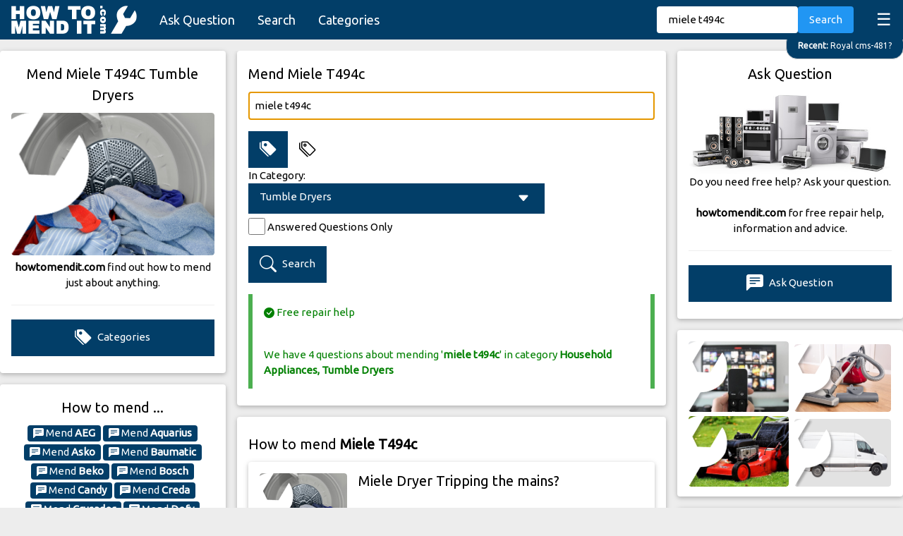

--- FILE ---
content_type: text/html; charset=UTF-8
request_url: https://howtomendit.com/search?keywords=miele+t494c&cat=34
body_size: 78428
content:




<!DOCTYPE html>
<html lang="en-GB">

<head>
    <title>Mend your Miele T494C | Fix tumble dryers</title>
    <meta name="keywords" content="mend miele t494c,fix miele t494c,tumble dryers">
    <meta name="description" content="Get free repair help for miele t494c - Find out how to mend it for free.">
    <meta charset="UTF-8">
    <meta name="viewport" content="width=device-width, initial-scale=1">
    <meta name="robots" content="index,follow">
    <link rel="stylesheet" href="css/w3.css">
    <link rel="stylesheet" href="css/style.css">
    <link rel="stylesheet" href="https://fonts.googleapis.com/css?family=Ubuntu&display=swap">
    <link rel="stylesheet" href="https://cdn.jsdelivr.net/npm/bootstrap-icons@1.10.5/font/bootstrap-icons.css">
    <link rel="canonical" href="https://howtomendit.com/search?keywords=miele+t494c&cat=34">    
    <script src='https://www.google.com/recaptcha/api.js' async defer></script>
    <script src="https://code.jquery.com/jquery-3.4.1.min.js"
        integrity="sha256-CSXorXvZcTkaix6Yvo6HppcZGetbYMGWSFlBw8HfCJo=" crossorigin="anonymous"></script>
    <script async src="https://pagead2.googlesyndication.com/pagead/js/adsbygoogle.js?client=ca-pub-2239394643468116"
     crossorigin="anonymous"></script>
</head>

<body>

    <div id="navBar" class="w3-bar w3-theme-d2" style="position: sticky; top:0; z-index: 100; height:56px;">
    <a href="." class="w3-bar-item w3-button w3-hover-white"><img src="images/logo_howtomendit.png" height="40" alt="how to mend it"></a>
    <div style="padding-top:7px;">
        <a href="askquestion" class="w3-bar-item w3-button w3-large w3-hide-medium w3-hide-small">Ask Question</a>
        <a href="search" class="w3-bar-item w3-button w3-large w3-hide-medium w3-hide-small">Search</a>
        <a href="categories" class="w3-bar-item w3-button w3-large w3-hide-medium w3-hide-small">Categories</a>
        <a href="javascript:void(0)" class="w3-bar-item w3-button w3-right w3-xlarge"
            style="transform: translateY(-5px);" onclick="funcMenuListClick()">&#9776;</a>
        <div class="w3-right w3-hide-medium w3-hide-large" style="transform: translateY(2px);">
            <a href="askquestion" class="w3-bar-item w3-button w3-medium" style="transform: translateY(-7px);"><i class="bi bi-plus-lg"></i></a>
            <a href="search" class="w3-bar-item w3-button w3-medium" style="transform: translateY(-7px);"><i class="bi bi-search"></i></a>
        </div>
    </div>
    <!-- Search -->
    <div class="w3-bar-item w3-right w3-hide-small" style="transform: translateY(-6px);">
        <form method="post" action="search" id="navSearch">
            <input type="text" class="w3-bar-item w3-input w3-round" style="width:200px" placeholder="Find make model"
                id="txtKeywords" name="txtKeywords" value="miele t494c">
            <button id="btnSearch" type="submit" class="w3-bar-item w3-button w3-blue w3-round">Search</button>
        </form>
    </div>
</div>

<!-- Latest Question Tag. Latest question if new enough, or random one from last five -->

    <a href='answers?id=523332' class='w3-animate-top' id='tagLatest'><div class='w3-theme-d2 w3-right-align w3-round-xlarge w3-padding w3-hover-text-red w3-border' style='position:fixed; max-width: 95%; right:-1px; transform: translateY(-12px); z-index:10; white-space: nowrap; overflow: hidden; text-overflow: ellipsis;'>
    <small><strong>Recent: </strong>Royal cms-481?</small>
    </div></a>
    
<script>
    //Show hide tagLatest when scrolling
    $(document).scroll(function() {
        var y = $(this).scrollTop();
        if (y < 100 && $('#navLst').is(':visible')==false) $('#tagLatest').fadeIn();
        if (y > 100 && $('#tagLatest').is(':visible')) $('#tagLatest').fadeOut();
    });
</script>


<div id="navLst" class="w3-bar-block w3-theme-d2 w3-hide">
    <a href="." class="w3-bar-item w3-button w3-large">Home</a>
    <a href="askquestion" class="w3-bar-item w3-button w3-large"><strong>Ask Question</strong></a>
    <a href="search" class="w3-bar-item w3-button w3-large">Search</a>
    <a href="categories" class="w3-bar-item w3-button w3-large">Categories</a>
    <a href="mostrecent" class="w3-bar-item w3-button w3-large">Most Recent</a>
    <a href="unanswered" class="w3-bar-item w3-button w3-large">Unanswered</a>
    <a href="help" class="w3-bar-item w3-button w3-large">Help</a>
</div>


<!-- Menu List Button -->
<script>
    function funcMenuListClick() {
        var x = document.getElementById("navLst");
        if (x.className.indexOf("w3-show") == -1) {
            x.className += " w3-show";
            if ($('#tagLatest').is(':visible')==true) {$('#tagLatest').fadeOut();}
            $("html, body").animate({ scrollTop: 0 }, "slow");
        } else {
            if ($(this).scrollTop()==0) $('#tagLatest').fadeIn();
            x.className = x.className.replace(" w3-show", "");
            $("html, body").animate({ scrollTop: 0 }, "slow");
        }
    }
</script>


<!-- Google tag (gtag.js) -->
<script async src="https://www.googletagmanager.com/gtag/js?id=G-THK48FYBXZ"></script>
<script>
  window.dataLayer = window.dataLayer || [];
  function gtag(){dataLayer.push(arguments);}
  gtag('js', new Date());

  gtag('config', 'G-THK48FYBXZ');
</script>

    <!-- Page -->
    <div class="w3-row w3-margin-top w3-content">
        <!-- Left -->
        <div class="w3-quarter">
            <!-- About -->
            <div class="w3-card-2 w3-white w3-round w3-margin-bottom w3-hide-small">
                <div class="w3-padding w3-center">
                    <h2 class='w3-center'>Mend Miele T494C Tumble Dryers</h2>
                            <a href='questions?id=34' class='w3-margin-bottom'>
                                <div class='cat-image-wrapper'>
                                  <img class='cat-image w3-image' src='images/category/0034.jpg' alt='Household Appliances, Tumble Dryers'>
                                </div>
                            </a>
                                                <strong>howtomendit.com</strong> find out how to mend just about anything.
                    <hr>
                    <a href="categories" class="w3-button w3-theme-d2 w3-margin-bottom w3-block"><i
                            class="bi bi-tags-fill"></i> Categories</a>
                </div>
            </div>
            <!-- Popular -->
            <div class="w3-card-2 w3-white w3-round w3-margin-bottom w3-hide-small">
                <div class="w3-padding w3-center">
                    <h4 class="w3-center">How to mend ...</h4>
                    <a class='w3-tag w3-round w3-theme-d2 w3-hover-red w3-margin-bottom-small' href='search?keywords=aeg&cat=34'><i
            class='bi bi-chat-left-text-fill'></i> Mend <b>AEG</b></a> <a class='w3-tag w3-round w3-theme-d2 w3-hover-red w3-margin-bottom-small' href='search?keywords=aquarius&cat=34'><i
            class='bi bi-chat-left-text-fill'></i> Mend <b>Aquarius</b></a> <a class='w3-tag w3-round w3-theme-d2 w3-hover-red w3-margin-bottom-small' href='search?keywords=asko&cat=34'><i
            class='bi bi-chat-left-text-fill'></i> Mend <b>Asko</b></a> <a class='w3-tag w3-round w3-theme-d2 w3-hover-red w3-margin-bottom-small' href='search?keywords=baumatic&cat=34'><i
            class='bi bi-chat-left-text-fill'></i> Mend <b>Baumatic</b></a> <a class='w3-tag w3-round w3-theme-d2 w3-hover-red w3-margin-bottom-small' href='search?keywords=beko&cat=34'><i
            class='bi bi-chat-left-text-fill'></i> Mend <b>Beko</b></a> <a class='w3-tag w3-round w3-theme-d2 w3-hover-red w3-margin-bottom-small' href='search?keywords=bosch&cat=34'><i
            class='bi bi-chat-left-text-fill'></i> Mend <b>Bosch</b></a> <a class='w3-tag w3-round w3-theme-d2 w3-hover-red w3-margin-bottom-small' href='search?keywords=candy&cat=34'><i
            class='bi bi-chat-left-text-fill'></i> Mend <b>Candy</b></a> <a class='w3-tag w3-round w3-theme-d2 w3-hover-red w3-margin-bottom-small' href='search?keywords=creda&cat=34'><i
            class='bi bi-chat-left-text-fill'></i> Mend <b>Creda</b></a> <a class='w3-tag w3-round w3-theme-d2 w3-hover-red w3-margin-bottom-small' href='search?keywords=crusader&cat=34'><i
            class='bi bi-chat-left-text-fill'></i> Mend <b>Crusader</b></a> <a class='w3-tag w3-round w3-theme-d2 w3-hover-red w3-margin-bottom-small' href='search?keywords=defy&cat=34'><i
            class='bi bi-chat-left-text-fill'></i> Mend <b>Defy</b></a> <a class='w3-tag w3-round w3-theme-d2 w3-hover-red w3-margin-bottom-small' href='search?keywords=diplomat&cat=34'><i
            class='bi bi-chat-left-text-fill'></i> Mend <b>Diplomat</b></a> <a class='w3-tag w3-round w3-theme-d2 w3-hover-red w3-margin-bottom-small' href='search?keywords=electra&cat=34'><i
            class='bi bi-chat-left-text-fill'></i> Mend <b>Electra</b></a> <a class='w3-tag w3-round w3-theme-d2 w3-hover-red w3-margin-bottom-small' href='search?keywords=fisher+%26+paykel&cat=34'><i
            class='bi bi-chat-left-text-fill'></i> Mend <b>Fisher & Paykel</b></a> <a class='w3-tag w3-round w3-theme-d2 w3-hover-red w3-margin-bottom-small' href='search?keywords=frigidaire&cat=34'><i
            class='bi bi-chat-left-text-fill'></i> Mend <b>Frigidaire</b></a> <a class='w3-tag w3-round w3-theme-d2 w3-hover-red w3-margin-bottom-small' href='search?keywords=ge&cat=34'><i
            class='bi bi-chat-left-text-fill'></i> Mend <b>GE</b></a> <a class='w3-tag w3-round w3-theme-d2 w3-hover-red w3-margin-bottom-small' href='search?keywords=hoover&cat=34'><i
            class='bi bi-chat-left-text-fill'></i> Mend <b>Hoover</b></a> <a class='w3-tag w3-round w3-theme-d2 w3-hover-red w3-margin-bottom-small' href='search?keywords=hotpoint&cat=34'><i
            class='bi bi-chat-left-text-fill'></i> Mend <b>Hotpoint</b></a> <a class='w3-tag w3-round w3-theme-d2 w3-hover-red w3-margin-bottom-small' href='search?keywords=indesit&cat=34'><i
            class='bi bi-chat-left-text-fill'></i> Mend <b>indesit</b></a> <a class='w3-tag w3-round w3-theme-d2 w3-hover-red w3-margin-bottom-small' href='search?keywords=john+lewis&cat=34'><i
            class='bi bi-chat-left-text-fill'></i> Mend <b>John Lewis</b></a> <a class='w3-tag w3-round w3-theme-d2 w3-hover-red w3-margin-bottom-small' href='search?keywords=kenmore&cat=34'><i
            class='bi bi-chat-left-text-fill'></i> Mend <b>Kenmore</b></a> <a class='w3-tag w3-round w3-theme-d2 w3-hover-red w3-margin-bottom-small' href='search?keywords=kenwood&cat=34'><i
            class='bi bi-chat-left-text-fill'></i> Mend <b>Kenwood</b></a> <a class='w3-tag w3-round w3-theme-d2 w3-hover-red w3-margin-bottom-small' href='search?keywords=lg&cat=34'><i
            class='bi bi-chat-left-text-fill'></i> Mend <b>LG</b></a> <a class='w3-tag w3-round w3-theme-d2 w3-hover-red w3-margin-bottom-small' href='search?keywords=maytag&cat=34'><i
            class='bi bi-chat-left-text-fill'></i> Mend <b>Maytag</b></a> <a class='w3-tag w3-round w3-theme-d2 w3-hover-red w3-margin-bottom-small' href='search?keywords=miele&cat=34'><i
            class='bi bi-chat-left-text-fill'></i> Mend <b>Miele</b></a> <a class='w3-tag w3-round w3-theme-d2 w3-hover-red w3-margin-bottom-small' href='search?keywords=neff&cat=34'><i
            class='bi bi-chat-left-text-fill'></i> Mend <b>Neff</b></a> <a class='w3-tag w3-round w3-theme-d2 w3-hover-red w3-margin-bottom-small' href='search?keywords=proline&cat=34'><i
            class='bi bi-chat-left-text-fill'></i> Mend <b>Proline</b></a> <a class='w3-tag w3-round w3-theme-d2 w3-hover-red w3-margin-bottom-small' href='search?keywords=servis&cat=34'><i
            class='bi bi-chat-left-text-fill'></i> Mend <b>Servis</b></a> <a class='w3-tag w3-round w3-theme-d2 w3-hover-red w3-margin-bottom-small' href='search?keywords=siemens&cat=34'><i
            class='bi bi-chat-left-text-fill'></i> Mend <b>Siemens</b></a> <a class='w3-tag w3-round w3-theme-d2 w3-hover-red w3-margin-bottom-small' href='search?keywords=simpson&cat=34'><i
            class='bi bi-chat-left-text-fill'></i> Mend <b>Simpson</b></a> <a class='w3-tag w3-round w3-theme-d2 w3-hover-red w3-margin-bottom-small' href='search?keywords=tricity+bendix&cat=34'><i
            class='bi bi-chat-left-text-fill'></i> Mend <b>Tricity Bendix</b></a> <a class='w3-tag w3-round w3-theme-d2 w3-hover-red w3-margin-bottom-small' href='search?keywords=westinghouse&cat=34'><i
            class='bi bi-chat-left-text-fill'></i> Mend <b>Westinghouse</b></a> <a class='w3-tag w3-round w3-theme-d2 w3-hover-red w3-margin-bottom-small' href='search?keywords=whirlpool&cat=34'><i
            class='bi bi-chat-left-text-fill'></i> Mend <b>Whirlpool</b></a> <a class='w3-tag w3-round w3-theme-d2 w3-hover-red w3-margin-bottom-small' href='search?keywords=white+knight&cat=34'><i
            class='bi bi-chat-left-text-fill'></i> Mend <b>White Knight</b></a> <a class='w3-tag w3-round w3-theme-d2 w3-hover-red w3-margin-bottom-small' href='search?keywords=zanussi&cat=34'><i
            class='bi bi-chat-left-text-fill'></i> Mend <b>Zanussi</b></a>                 </div>
            </div>
            <!-- Latest Questions -->
            <div class="w3-card-2 w3-white w3-round w3-hide-small w3-margin-bottom">
                <div class="w3-padding">
                    <h4 class="w3-center">Latest Questions</h4>
                    
        <a href='answers?id=523261'>
            <div class='w3-card-2 w3-white w3-round w3-margin-bottom w3-hover-pale-red'>
                <div class='w3-row-padding w3-stretch'>
                    <div class='w3-col s3 w3-margin-bottom w3-margin-top'>
                        <div class='cat-image-wrapper'>
                            <img class='cat-image w3-image' src='images/category/0034.jpg' alt='Mend tumble dryer repair white knight'>
                        </div>
                    </div>
                    <div class='w3-col s9 w3-margin-top w3-margin-bottom' style='word-wrap: break-word;'>
                        <span class='w3-tag w3-small w3-right' style='max-height:18px !important'></span>
                        <span class='w3-tag w3-red w3-small w3-right'></span>
                        <h4 style='transform: translateY(-14px);'>How can I fix timer not working?</h4>
                        White knight tumble dryer cl3a timer not turning

                    </div>
                </div>
            </div>
        </a>
        
        <a href='answers?id=523131'>
            <div class='w3-card-2 w3-white w3-round w3-margin-bottom w3-hover-pale-red'>
                <div class='w3-row-padding w3-stretch'>
                    <div class='w3-col s3 w3-margin-bottom w3-margin-top'>
                        <div class='cat-image-wrapper'>
                            <img class='cat-image w3-image' src='images/category/0034.jpg' alt='Mend Household Appliances, Tumble Dryers'>
                        </div>
                    </div>
                    <div class='w3-col s9 w3-margin-top w3-margin-bottom' style='word-wrap: break-word;'>
                        <span class='w3-tag w3-small w3-right' style='max-height:18px !important'><i class='bi bi-chat-right-text-fill'></i> 1</span>
                        <span class='w3-tag w3-red w3-small w3-right'></span>
                        <h4 style='transform: translateY(-14px);'>Hotpoint FETC70P(UK) tumble dryer fault?</h4>
                        Hotpoint FETC70P(UK) fault is Water Full light is permanently on and there is no heating. Otherwise the machin... [Read more]
                    </div>
                </div>
            </div>
        </a>
        
        <a href='answers?id=523097'>
            <div class='w3-card-2 w3-white w3-round w3-margin-bottom w3-hover-pale-red'>
                <div class='w3-row-padding w3-stretch'>
                    <div class='w3-col s3 w3-margin-bottom w3-margin-top'>
                        <div class='cat-image-wrapper'>
                            <img class='cat-image w3-image' src='images/category/0034.jpg' alt='Mend Household Appliances, Tumble Dryers'>
                        </div>
                    </div>
                    <div class='w3-col s9 w3-margin-top w3-margin-bottom' style='word-wrap: break-word;'>
                        <span class='w3-tag w3-small w3-right' style='max-height:18px !important'><i class='bi bi-chat-right-text-fill'></i> 1</span>
                        <span class='w3-tag w3-red w3-small w3-right'></span>
                        <h4 style='transform: translateY(-14px);'>Bosch WTA74200GB Vented Dryer?</h4>
                        Bosch WTA74200GB vented tumble dryer.
Heating ok.Keeps stopping after 5 minutes.
Do you know how to enter te... [Read more]
                    </div>
                </div>
            </div>
        </a>
                            <a href="categories" class="w3-button w3-theme-d2 w3-margin-bottom w3-block"><i
                            class="bi bi-tags-fill"></i> Categories</a>
                </div>
            </div>
        </div>


        <!-- Middle -->
        <div class="w3-half">
            <div class="w3-row">
                <div class="w3-rest">
                    <!-- Search Form -->
                    <div class="w3-card-2 w3-white w3-round w3-margin-bottom w3-margin-left w3-margin-right my-midcol">
                        <div class="w3-padding w3-display-container">
                            <script>
	$(document).ready(function(){
    	$("#frmSearch #txtKeywords").focus();

		
        //Show Category Selector
        $("#frmSearch #btnTags").click(function(e) {
			$("#frmSearch #btnTags").addClass("w3-theme-d2");
			$("#frmSearch #btnClearTags").removeClass("w3-theme-d2");
			$("#divOptions").show();
        });


		//Hide Category Selector
        $("#frmSearch #btnClearTags").click(function(e) {
			$("#cat").val(0);
			$("#selCategory").attr('cat-id',"0");
			$("#selCategory #btnDrop cat").text("Search all categories");
			$("#divOptions #chkAnswered").prop("checked", false);
			$("#frmSearch #btnTags").removeClass("w3-theme-d2");
			$("#frmSearch #btnClearTags").addClass("w3-theme-d2");
            $("#divOptions").hide();
        });


		//Show Options if value
		if ($("#selCategory").attr('cat-id')>0) {
			$("#frmSearch #btnTags").addClass("w3-theme-d2");
			$("#frmSearch #btnClearTags").removeClass("w3-theme-d2");
			$("#divOptions").show();
		}


		//Set correct state on Answered Checkbox (and show)	
		if ($("#divOptions #chkAnswered").data('state')==1) {
			$("#divOptions #chkAnswered").prop("checked", true);
			$("#frmSearch #btnTags").addClass("w3-theme-d2");
			$("#frmSearch #btnClearTags").removeClass("w3-theme-d2");
			$("#divOptions").show();
		}


    	//Form Search Submit button pressed
    	$("#frmSearch").submit(function(e) {
    		$("#cat").val($("#selCategory").attr('cat-id'));
			$("#lblHeading").text("Search");
    		$("#divStatement").hide();
    		$("#divSpinner").attr("hidden",false);
    	});


		//Show spinner when navBar Search, pagination, or Make is clicked
		$("#navBar #btnSearch, #divPagination a, #lstMake a").click(function(e) {
    		$("#divSpinner").attr("hidden",false);
		});
		

        //Auto select category based upon keywords entered
		var timeout = null;
		$("#frmSearch #txtKeywords").keyup( function(){
		    $("#divStatement").fadeOut();
            if ($("#selCategory").attr('cat-id')!=0) return; //Don't change selection if user has already made a selection
            clearTimeout(timeout);
		    timeout = setTimeout(function() {
				$txtKeywords=$("#frmSearch #txtKeywords").val();
				$.post("frm_common/get_category.php", { txtKeywords: $txtKeywords }, function(rtn) {
                    if (rtn) {
						$("#frmSearch #btnTags").addClass("w3-theme-d2");
						$("#frmSearch #btnClearTags").removeClass("w3-theme-d2");
						$("#selCategory #btnDrop cat").text($("#selCategory .w3-bar-item[id="+rtn+"]").text().substring($("#selCategory .w3-bar-item[id="+rtn+"]").text().indexOf(", ")+2, 100));
                        $("#selCategory").attr('cat-id',rtn);
						$("#divOptions").attr("hidden",false);
                    }
				});
		    }, 1000)
		});

	});
</script>


<h2 id="lblHeading">Mend Miele T494c</h2>
<form method="post" action="search" id="frmSearch">
    <input type="text" id="txtKeywords" name="txtKeywords" class="w3-input w3-border w3-round w3-margin-bottom" style="" placeholder="Enter make model and fault" value="miele t494c">
    <i id="btnTags" class="bi bi-tags-fill w3-button" style="font-size:24px"></i><i id="btnClearTags" class="bi bi-tags w3-button w3-theme-d2" style="font-size:24px"></i>
		<div id="divOptions" class="w3-margin-bottom" hidden>
			In Category:<br>
			<script>
    // Dropdown
    function dropFunction() {
        var x = document.getElementById("myDIV");
        if (x.className.indexOf("w3-show") == -1) {
            x.className += " w3-show";
        } else {
            x.className = x.className.replace(" w3-show", "");
        }
    }

    // Filter
    function filterFunction() {
    var input, filter, ul, li, a, i;
    input = document.getElementById("myInput");
    filter = input.value.toUpperCase();
    div = document.getElementById("myDIV");
    a = div.getElementsByTagName("a");
    for (i = 0; i < a.length; i++) {
        txtValue = a[i].textContent || a[i].innerText;
        if (txtValue.toUpperCase().indexOf(filter) > -1) {
        a[i].style.display = "";
        } else {
        a[i].style.display = "none";
        }
    }
    }
</script>


<script>
    $(document).ready(function() {

        //Dropdown button clicked
        $("#selCategory #btnDrop").click(function(e){
            $("#myInput").focus();
            e.stopPropagation();
        });

        //List item clicked
        $("#selCategory a").click(function(e){
            e.preventDefault();
            $("#btnDrop cat").text($(this).text().substring($(this).text().indexOf(", ")+2, 100));
            $("#selCategory").attr('cat-id',$(this).attr("id"));
            dropFunction();
        });


        //Keypress
        $("#selCategory, #selCategory #myInput").keyup(function(e){
            //Enter key pressed when control has focus
            if(e.which == 13){
                dropFunction();
                $("#myInput").focus();
            }
        });
});
</script>



            <div id='selCategory' class='w3-dropdown-click' tabindex='-1' cat-id='34' style='width:100%; max-width: 420px;'>
                <div id='btnDrop' class='w3-button w3-theme-d2' onclick='dropFunction()' tabindex='0' style='width:100%; max-width: 420px; text-align: left;'><cat>Tumble Dryers</cat> <i
                    class='bi bi-caret-down-fill w3-large w3-right'></i></div>
                <div class='w3-dropdown-content w3-bar-block w3-card w3-light-grey' id='myDIV'>
                    <input class='w3-input w3-padding' type='text' placeholder='Search...' id='myInput' tabindex='0' onkeyup='filterFunction()'>
                    <div style='height: 300px; overflow-y: scroll;' tabindex='0'>
                    <a class='w3-bar-item w3-button w3-large' href='#' id='64'>Audio, Audio Systems</a><a class='w3-bar-item w3-button w3-large' href='#' id='27'>Audio, Cassette Players</a><a class='w3-bar-item w3-button w3-large' href='#' id='26'>Audio, CD Players</a><a class='w3-bar-item w3-button w3-large' href='#' id='54'>Audio, In-Car Audio</a><a class='w3-bar-item w3-button w3-large' href='#' id='28'>Audio, Minidisc Players</a><a class='w3-bar-item w3-button w3-large' href='#' id='25'>Audio, MP3 Players</a><a class='w3-bar-item w3-button w3-large' href='#' id='41'>Bathroom Appliances, Baths and Showers</a><a class='w3-bar-item w3-button w3-large' href='#' id='155'>Bathroom Appliances, Electric Shavers/Razors</a><a class='w3-bar-item w3-button w3-large' href='#' id='156'>Bathroom Appliances, Electric Toothbrushes</a><a class='w3-bar-item w3-button w3-large' href='#' id='157'>Bathroom Appliances, Hair Straighteners</a><a class='w3-bar-item w3-button w3-large' href='#' id='82'>Bathroom Appliances, Hairdryers</a><a class='w3-bar-item w3-button w3-large' href='#' id='129'>Boats, Powerboats</a><a class='w3-bar-item w3-button w3-large' href='#' id='130'>Boats, Yachts</a><a class='w3-bar-item w3-button w3-large' href='#' id='79'>Breakables, Chinaware and Porcelain</a><a class='w3-bar-item w3-button w3-large' href='#' id='78'>Breakables, Glassware</a><a class='w3-bar-item w3-button w3-large' href='#' id='162'>Breakables, Jewellery</a><a class='w3-bar-item w3-button w3-large' href='#' id='9'>Cameras, Digital Cameras</a><a class='w3-bar-item w3-button w3-large' href='#' id='10'>Cameras, Film Cameras</a><a class='w3-bar-item w3-button w3-large' href='#' id='11'>Cameras, Video Cameras</a><a class='w3-bar-item w3-button w3-large' href='#' id='50'>Cameras, Webcams</a><a class='w3-bar-item w3-button w3-large' href='#' id='125'>Clocks and Watches, Wall Clocks</a><a class='w3-bar-item w3-button w3-large' href='#' id='123'>Clocks and Watches, Wrist Watches</a><a class='w3-bar-item w3-button w3-large' href='#' id='87'>Clothing, General Clothing</a><a class='w3-bar-item w3-button w3-large' href='#' id='138'>Clothing, Shoes</a><a class='w3-bar-item w3-button w3-large' href='#' id='51'>Computers, Computer Hardware</a><a class='w3-bar-item w3-button w3-large' href='#' id='132'>Computers, Computer Monitors</a><a class='w3-bar-item w3-button w3-large' href='#' id='4'>Computers, Desktop PCs</a><a class='w3-bar-item w3-button w3-large' href='#' id='3'>Computers, Notebooks/Laptop PCs</a><a class='w3-bar-item w3-button w3-large' href='#' id='52'>Computers, Printers</a><a class='w3-bar-item w3-button w3-large' href='#' id='7'>Computers, Scanners</a><a class='w3-bar-item w3-button w3-large' href='#' id='2'>Computers, Tablet PCs</a><a class='w3-bar-item w3-button w3-large' href='#' id='1'>Computers, Virus Removal</a><a class='w3-bar-item w3-button w3-large' href='#' id='105'>Cooling, Dehumidifiers</a><a class='w3-bar-item w3-button w3-large' href='#' id='104'>Cooling, Electric Fans</a><a class='w3-bar-item w3-button w3-large' href='#' id='103'>Cooling, Portable Air Conditioners</a><a class='w3-bar-item w3-button w3-large' href='#' id='161'>D.I.Y, D.I.Y Tools</a><a class='w3-bar-item w3-button w3-large' href='#' id='14'>D.I.Y, Decorating</a><a class='w3-bar-item w3-button w3-large' href='#' id='122'>D.I.Y, Gardening</a><a class='w3-bar-item w3-button w3-large' href='#' id='46'>D.I.Y, General D.I.Y</a><a class='w3-bar-item w3-button w3-large' href='#' id='135'>D.I.Y, Lighting</a><a class='w3-bar-item w3-button w3-large' href='#' id='141'>D.I.Y, Plumbing</a><a class='w3-bar-item w3-button w3-large' href='#' id='111'>D.I.Y, Roofing</a><a class='w3-bar-item w3-button w3-large' href='#' id='134'>D.I.Y, Switches and Sockets</a><a class='w3-bar-item w3-button w3-large' href='#' id='102'>D.I.Y, Toilets</a><a class='w3-bar-item w3-button w3-large' href='#' id='42'>D.I.Y, Windows and Doors</a><a class='w3-bar-item w3-button w3-large' href='#' id='150'>Furnishings, Blinds</a><a class='w3-bar-item w3-button w3-large' href='#' id='149'>Furnishings, Curtains</a><a class='w3-bar-item w3-button w3-large' href='#' id='151'>Furnishings, Laminate Flooring</a><a class='w3-bar-item w3-button w3-large' href='#' id='154'>Furniture, Cabinets and Cupboards</a><a class='w3-bar-item w3-button w3-large' href='#' id='112'>Furniture, Chairs</a><a class='w3-bar-item w3-button w3-large' href='#' id='137'>Furniture, Garden Furniture</a><a class='w3-bar-item w3-button w3-large' href='#' id='147'>Furniture, Kitchen Units</a><a class='w3-bar-item w3-button w3-large' href='#' id='114'>Furniture, Tables</a><a class='w3-bar-item w3-button w3-large' href='#' id='63'>Garden Tools, Chainsaws</a><a class='w3-bar-item w3-button w3-large' href='#' id='62'>Garden Tools, Grass Trimmers</a><a class='w3-bar-item w3-button w3-large' href='#' id='61'>Garden Tools, Hedge Trimmers</a><a class='w3-bar-item w3-button w3-large' href='#' id='152'>Garden Tools, Irrigation Systems</a><a class='w3-bar-item w3-button w3-large' href='#' id='38'>Garden Tools, Lawn Mowers</a><a class='w3-bar-item w3-button w3-large' href='#' id='74'>Heating, Convector Heaters</a><a class='w3-bar-item w3-button w3-large' href='#' id='72'>Heating, Fan Heaters</a><a class='w3-bar-item w3-button w3-large' href='#' id='45'>Heating, Home Heating Systems</a><a class='w3-bar-item w3-button w3-large' href='#' id='73'>Heating, Oil Filled Radiators</a><a class='w3-bar-item w3-button w3-large' href='#' id='158'>Household Appliances, Knitting Machines</a><a class='w3-bar-item w3-button w3-large' href='#' id='92'>Household Appliances, Sewing Machines</a><a class='w3-bar-item w3-button w3-large' href='#' id='165'>Household Appliances, Stairlifts</a><a class='w3-bar-item w3-button w3-large' href='#' id='94'>Household Appliances, Steam Cleaners</a><a class='w3-bar-item w3-button w3-large' href='#' id='70'>Household Appliances, Steam Irons</a><a class='w3-bar-item w3-button w3-large' href='#' id='34'>Household Appliances, Tumble Dryers</a><a class='w3-bar-item w3-button w3-large' href='#' id='35'>Household Appliances, Vacuum Cleaners</a><a class='w3-bar-item w3-button w3-large' href='#' id='40'>Household Appliances, Washing Machines</a><a class='w3-bar-item w3-button w3-large' href='#' id='96'>Kitchen Appliances, Blenders/Mixers</a><a class='w3-bar-item w3-button w3-large' href='#' id='88'>Kitchen Appliances, Breadmakers</a><a class='w3-bar-item w3-button w3-large' href='#' id='95'>Kitchen Appliances, Coffee Machines</a><a class='w3-bar-item w3-button w3-large' href='#' id='164'>Kitchen Appliances, Cooker Hoods</a><a class='w3-bar-item w3-button w3-large' href='#' id='53'>Kitchen Appliances, Dishwashers</a><a class='w3-bar-item w3-button w3-large' href='#' id='56'>Kitchen Appliances, Electric Cookers</a><a class='w3-bar-item w3-button w3-large' href='#' id='60'>Kitchen Appliances, Electric Kettles</a><a class='w3-bar-item w3-button w3-large' href='#' id='86'>Kitchen Appliances, Food Processors</a><a class='w3-bar-item w3-button w3-large' href='#' id='58'>Kitchen Appliances, Freezers</a><a class='w3-bar-item w3-button w3-large' href='#' id='98'>Kitchen Appliances, Fryers</a><a class='w3-bar-item w3-button w3-large' href='#' id='57'>Kitchen Appliances, Gas Cookers</a><a class='w3-bar-item w3-button w3-large' href='#' id='97'>Kitchen Appliances, Juicers</a><a class='w3-bar-item w3-button w3-large' href='#' id='76'>Kitchen Appliances, Microwaves</a><a class='w3-bar-item w3-button w3-large' href='#' id='59'>Kitchen Appliances, Refrigerators</a><a class='w3-bar-item w3-button w3-large' href='#' id='71'>Kitchen Appliances, Toasters</a><a class='w3-bar-item w3-button w3-large' href='#' id='143'>Kitchen Appliances, Waste Disposal Units</a><a class='w3-bar-item w3-button w3-large' href='#' id='80'>Leisure Equipment, Bicycles</a><a class='w3-bar-item w3-button w3-large' href='#' id='159'>Leisure Equipment, Camping Equipment</a><a class='w3-bar-item w3-button w3-large' href='#' id='145'>Leisure Equipment, Fishing Gear</a><a class='w3-bar-item w3-button w3-large' href='#' id='81'>Leisure Equipment, Gym/Fitness Equipment</a><a class='w3-bar-item w3-button w3-large' href='#' id='148'>Leisure Equipment, Skiing Gear</a><a class='w3-bar-item w3-button w3-large' href='#' id='160'>Leisure Equipment, Sports Equipment</a><a class='w3-bar-item w3-button w3-large' href='#' id='115'>Memory, Memory Cards</a><a class='w3-bar-item w3-button w3-large' href='#' id='119'>Memory, USB Pen Drives</a><a class='w3-bar-item w3-button w3-large' href='#' id='108'>Musical Instruments, Drums</a><a class='w3-bar-item w3-button w3-large' href='#' id='142'>Musical Instruments, Flutes</a><a class='w3-bar-item w3-button w3-large' href='#' id='106'>Musical Instruments, Guitars</a><a class='w3-bar-item w3-button w3-large' href='#' id='139'>Musical Instruments, Pianos</a><a class='w3-bar-item w3-button w3-large' href='#' id='107'>Musical Instruments, Violins</a><a class='w3-bar-item w3-button w3-large' href='#' id='144'>Navigation, Satellite Navigation</a><a class='w3-bar-item w3-button w3-large' href='#' id='121'>Office Appliances, Cash Registers</a><a class='w3-bar-item w3-button w3-large' href='#' id='163'>Office Appliances, Document Laminators</a><a class='w3-bar-item w3-button w3-large' href='#' id='43'>Office Appliances, Document Shredders</a><a class='w3-bar-item w3-button w3-large' href='#' id='84'>Office Appliances, Fax Machines</a><a class='w3-bar-item w3-button w3-large' href='#' id='83'>Office Appliances, Photocopiers</a><a class='w3-bar-item w3-button w3-large' href='#' id='77'>Power Tools, Angle Grinders</a><a class='w3-bar-item w3-button w3-large' href='#' id='67'>Power Tools, Circular Saws</a><a class='w3-bar-item w3-button w3-large' href='#' id='65'>Power Tools, Drills</a><a class='w3-bar-item w3-button w3-large' href='#' id='69'>Power Tools, Electric Screwdrivers</a><a class='w3-bar-item w3-button w3-large' href='#' id='68'>Power Tools, Jigsaws</a><a class='w3-bar-item w3-button w3-large' href='#' id='66'>Power Tools, Sanders</a><a class='w3-bar-item w3-button w3-large' href='#' id='127'>Security Systems, Car Alarm Systems</a><a class='w3-bar-item w3-button w3-large' href='#' id='128'>Security Systems, Home Alarm Systems</a><a class='w3-bar-item w3-button w3-large' href='#' id='5'>Software, Anti-Virus</a><a class='w3-bar-item w3-button w3-large' href='#' id='18'>Software, Application Development</a><a class='w3-bar-item w3-button w3-large' href='#' id='29'>Software, Backup</a><a class='w3-bar-item w3-button w3-large' href='#' id='32'>Software, Databases</a><a class='w3-bar-item w3-button w3-large' href='#' id='33'>Software, email</a><a class='w3-bar-item w3-button w3-large' href='#' id='31'>Software, Firewalls</a><a class='w3-bar-item w3-button w3-large' href='#' id='110'>Software, FTP Servers</a><a class='w3-bar-item w3-button w3-large' href='#' id='30'>Software, Graphic Design</a><a class='w3-bar-item w3-button w3-large' href='#' id='39'>Software, Instant Messaging</a><a class='w3-bar-item w3-button w3-large' href='#' id='37'>Software, Internet Browsers</a><a class='w3-bar-item w3-button w3-large' href='#' id='99'>Software, Media Players</a><a class='w3-bar-item w3-button w3-large' href='#' id='17'>Software, Operating Systems</a><a class='w3-bar-item w3-button w3-large' href='#' id='109'>Software, Web Servers</a><a class='w3-bar-item w3-button w3-large' href='#' id='44'>Software, Web Site Design</a><a class='w3-bar-item w3-button w3-large' href='#' id='48'>Software, Word Processors</a><a class='w3-bar-item w3-button w3-large' href='#' id='146'>Telephones, Answering Machines</a><a class='w3-bar-item w3-button w3-large' href='#' id='21'>Telephones, Corded Phones</a><a class='w3-bar-item w3-button w3-large' href='#' id='20'>Telephones, Cordless Phones</a><a class='w3-bar-item w3-button w3-large' href='#' id='19'>Telephones, Mobile Phones</a><a class='w3-bar-item w3-button w3-large' href='#' id='140'>Telephones, VOIP Phones</a><a class='w3-bar-item w3-button w3-large' href='#' id='47'>Toys, Games Consoles</a><a class='w3-bar-item w3-button w3-large' href='#' id='90'>Vehicles, Caravans/Motorhomes</a><a class='w3-bar-item w3-button w3-large' href='#' id='6'>Vehicles, Cars</a><a class='w3-bar-item w3-button w3-large' href='#' id='16'>Vehicles, Lorries/Trucks</a><a class='w3-bar-item w3-button w3-large' href='#' id='89'>Vehicles, Mobile Homes</a><a class='w3-bar-item w3-button w3-large' href='#' id='85'>Vehicles, Motorcycles</a><a class='w3-bar-item w3-button w3-large' href='#' id='49'>Vehicles, Tractors</a><a class='w3-bar-item w3-button w3-large' href='#' id='91'>Vehicles, Trailers</a><a class='w3-bar-item w3-button w3-large' href='#' id='15'>Vehicles, Vans</a><a class='w3-bar-item w3-button w3-large' href='#' id='8'>Video, Cassette Recorders</a><a class='w3-bar-item w3-button w3-large' href='#' id='101'>Video, DTT Receivers</a><a class='w3-bar-item w3-button w3-large' href='#' id='12'>Video, DVD Players</a><a class='w3-bar-item w3-button w3-large' href='#' id='126'>Video, Film Projectors</a><a class='w3-bar-item w3-button w3-large' href='#' id='153'>Video, MP4 Players</a><a class='w3-bar-item w3-button w3-large' href='#' id='100'>Video, Satellite Receivers</a><a class='w3-bar-item w3-button w3-large' href='#' id='23'>Video, Televisions</a><a class='w3-bar-item w3-button w3-large' href='#' id='113'>Video, Video Projectors</a>         
                    </div>
                </div>
            </div>
        <br>
			<input type="hidden" id="cat" name="cat" value="">
			<input class="w3-check" type="checkbox" id="chkAnswered" name="chkAnswered" data-state="0">
			<label for="chkAnswered">Answered Questions Only</label>
		</div>
	<button style="display:block;" type="submit" class="w3-button w3-theme-d2 w3-margin-top w3-margin-bottom"><i class="bi bi-search"></i> Search</button>
</form>
<div id="divSpinner" class="w3-display-topmiddle w3-margin-top" hidden><img src ="images/spinner.png" class="w3-spin" alt="Loading"></div>
<div id='divStatement' class='w3-panel w3-leftbar w3-rightbar w3-border-green w3-margin-bottom' id='msgOK' style='color: green;'>
            <p><i class='bi bi-check-circle-fill' style='vertical-align: middle;'></i> Free repair help</br></br><p id='txtMessage'> We have 4 questions about mending '<strong>miele t494c</strong>' in category <strong>Household Appliances, Tumble Dryers</strong></p></div>                        </div>
                    </div>
                    <!-- Search Results -->
                    <div class="w3-card-2 w3-white w3-round w3-margin-bottom w3-margin-left w3-margin-right my-midcol">
                        <div class="w3-padding">
                            <!-- Search Results Cards -->
                            <h1 class='w3-margin-top'>How to mend <strong>Miele T494c</strong></h1>
    <a href='answers?id=520012'>
        <div class='w3-card-2 w3-white w3-round w3-margin-bottom w3-hover-pale-red'>
            <div class='w3-row-padding w3-stretch'>
                <div class='w3-col s3 w3-margin-bottom w3-margin-top'>
                    <div class='cat-image-wrapper'>
                      <img class='cat-image w3-image' src='images/category/0034.jpg' alt='Mend miele dryer tripping'>
                    </div>
                </div>
                <div class='w3-col s9 w3-margin-top w3-margin-bottom' style='word-wrap: break-word;'>
                    <span class='w3-tag w3-small w3-right' style='max-height:18px !important'></span>
                    <span class='w3-tag w3-red w3-small w3-right'></span>
                    <h4 style='transform: translateY(-14px);'>Miele Dryer Tripping the mains?</h4>
                    Miele Dryer Novotronic T494C keeps tripping the mains. 
I have cleaned everything including condenser but stil... [Read more]
                </div>
            </div>
        </div>
    </a>
    
    <a href='answers?id=468980'>
        <div class='w3-card-2 w3-white w3-round w3-margin-bottom w3-hover-pale-red'>
            <div class='w3-row-padding w3-stretch'>
                <div class='w3-col s3 w3-margin-bottom w3-margin-top'>
                    <div class='cat-image-wrapper'>
                      <img class='cat-image w3-image' src='images/category/0034.jpg' alt='Mend condenser filter water container'>
                    </div>
                </div>
                <div class='w3-col s9 w3-margin-top w3-margin-bottom' style='word-wrap: break-word;'>
                    <span class='w3-tag w3-small w3-right' style='max-height:18px !important'><i class='bi bi-chat-right-text-fill'></i> 2</span>
                    <span class='w3-tag w3-red w3-small w3-right'></span>
                    <h4 style='transform: translateY(-14px);'>Meile Condenser Tumble Dryer Model Novotronique T494C ?</h4>
                    My Dryer works for approx 5 mins then blows the house trip switch. I have cleaned all the filters but have not... [Read more]
                </div>
            </div>
        </div>
    </a>
    <div class='w3-center w3-margin-bottom'><script async src="https://pagead2.googlesyndication.com/pagead/js/adsbygoogle.js"></script>
<!-- horizontal responsive -->
<ins class="adsbygoogle"
     style="display:block"
     data-ad-client="ca-pub-2239394643468116"
     data-ad-slot="3058059322"
     data-ad-format="auto"
     data-full-width-responsive="true"></ins>
<script>
     (adsbygoogle = window.adsbygoogle || []).push({});
</script></div>
    <a href='answers?id=416030'>
        <div class='w3-card-2 w3-white w3-round w3-margin-bottom w3-hover-pale-red'>
            <div class='w3-row-padding w3-stretch'>
                <div class='w3-col s3 w3-margin-bottom w3-margin-top'>
                    <div class='cat-image-wrapper'>
                      <img class='cat-image w3-image' src='images/category/0034.jpg' alt='Mend heater dryer tumble help'>
                    </div>
                </div>
                <div class='w3-col s9 w3-margin-top w3-margin-bottom' style='word-wrap: break-word;'>
                    <span class='w3-tag w3-small w3-right' style='max-height:18px !important'><i class='bi bi-chat-right-text-fill'></i> 1</span>
                    <span class='w3-tag w3-red w3-small w3-right'></span>
                    <h4 style='transform: translateY(-14px);'>how do i get to the heater stats on miele t494c dryer?</h4>
                    i have a miele t494c tumble dryer and would like help in accessing the heater and thermostats
                </div>
            </div>
        </div>
    </a>
    
    <a href='answers?id=379279'>
        <div class='w3-card-2 w3-white w3-round w3-margin-bottom w3-hover-pale-red'>
            <div class='w3-row-padding w3-stretch'>
                <div class='w3-col s3 w3-margin-bottom w3-margin-top'>
                    <div class='cat-image-wrapper'>
                      <img class='cat-image w3-image' src='images/category/0034.jpg' alt='Mend dryer unit working'>
                    </div>
                </div>
                <div class='w3-col s9 w3-margin-top w3-margin-bottom' style='word-wrap: break-word;'>
                    <span class='w3-tag w3-small w3-right' style='max-height:18px !important'></span>
                    <span class='w3-tag w3-red w3-small w3-right'></span>
                    <h4 style='transform: translateY(-14px);'>How can I fix my Miele T494C Dryer?</h4>
                    I recently cleaned the condenser unit as it had never been cleaned in over 6 years. It had been working fine e... [Read more]
                </div>
            </div>
        </div>
    </a>
    <div class='w3-card-2 w3-white w3-round w3-margin-bottom w3-padding my-midcol'><h4 class'w3-left-align'>Try searching for...</h4><div class='w3-center'><a href='search?keywords=miele+dryer+tripping' class='w3-tag w3-round w3-theme-d2 w3-hover-red' style='margin:4px'><i class='bi bi-search' style='margin-right:4px;'></i>Miele Dryer Tripping</a><a href='search?keywords=condenser+filter+water+container' class='w3-tag w3-round w3-theme-d2 w3-hover-red' style='margin:4px'><i class='bi bi-search' style='margin-right:4px;'></i>Condenser Filter Water Container</a><a href='search?keywords=heater+dryer+tumble+help' class='w3-tag w3-round w3-theme-d2 w3-hover-red' style='margin:4px'><i class='bi bi-search' style='margin-right:4px;'></i>Heater Dryer Tumble Help</a><a href='search?keywords=dryer+unit+working' class='w3-tag w3-round w3-theme-d2 w3-hover-red' style='margin:4px'><i class='bi bi-search' style='margin-right:4px;'></i>Dryer Unit Working</a></div></div>                        </div>
                    </div>
                    <!-- Random Questions -->
                    <div class='w3-margin-left w3-margin-right w3-margin-bottom w3-xhide-small my-midcol'><div class='w3-cell-row' style='margin-bottom: 5px;'><a href='answers?id=468980' class='w3-cell w3-container w3-card-2 w3-round w3-white w3-hover-pale-red w3-center' style='width:33%;word-break:break-word;'>
            <div class='w3-margin-bottom w3-margin-top'>
                <div class='cat-image-wrapper'>
                    <img class='cat-image w3-image' src='images/category/0034.jpg' alt='Mend condenser filter water container'>
                </div>
            </div>
            <p>Meile Condenser Tumble Dryer Model Novotronique T494C ?</p>
            </a>
            <div style='width:5px !important;'></div><a href='answers?id=488143' class='w3-cell w3-container w3-card-2 w3-round w3-white w3-hover-pale-red w3-center' style='width:33%;word-break:break-word;'>
            <div class='w3-margin-bottom w3-margin-top'>
                <div class='cat-image-wrapper'>
                    <img class='cat-image w3-image' src='images/category/0034.jpg' alt='Mend miele tumble dryer reset'>
                </div>
            </div>
            <p>Is there a rest button on my Miele T230c tumble dryer?</p>
            </a>
            <div style='width:5px !important;'></div><a href='answers?id=522815' class='w3-cell w3-container w3-card-2 w3-round w3-white w3-hover-pale-red w3-center' style='width:33%;word-break:break-word;'>
            <div class='w3-margin-bottom w3-margin-top'>
                <div class='cat-image-wrapper'>
                    <img class='cat-image w3-image' src='images/category/0034.jpg' alt='Mend Household Appliances, Tumble Dryers'>
                </div>
            </div>
            <p>Error 55?</p>
            </a>
            </div><div class='w3-cell-row' style='margin-bottom: 5px;'><a href='answers?id=519284' class='w3-cell w3-container w3-card-2 w3-round w3-white w3-hover-pale-red w3-center' style='width:33%;word-break:break-word;'>
            <div class='w3-margin-bottom w3-margin-top'>
                <div class='cat-image-wrapper'>
                    <img class='cat-image w3-image' src='images/category/0034.jpg' alt='Mend replacing heating suspect'>
                </div>
            </div>
            <p>Replacing the thermostat on a Miele T640?</p>
            </a>
            <div style='width:5px !important;'></div><a href='answers?id=510914' class='w3-cell w3-container w3-card-2 w3-round w3-white w3-hover-pale-red w3-center' style='width:33%;word-break:break-word;'>
            <div class='w3-margin-bottom w3-margin-top'>
                <div class='cat-image-wrapper'>
                    <img class='cat-image w3-image' src='images/category/0034.jpg' alt='Mend miele tumble programme'>
                </div>
            </div>
            <p>My dryer finishes after 1 min of cycle ?</p>
            </a>
            <div style='width:5px !important;'></div><a href='answers?id=481525' class='w3-cell w3-container w3-card-2 w3-round w3-white w3-hover-pale-red w3-center' style='width:33%;word-break:break-word;'>
            <div class='w3-margin-bottom w3-margin-top'>
                <div class='cat-image-wrapper'>
                    <img class='cat-image w3-image' src='images/category/0034.jpg' alt='Mend manual find free'>
                </div>
            </div>
            <p>Service manual Miele T490?</p>
            </a>
            </div><div class='w3-cell-row' style='margin-bottom: 5px;'><a href='answers?id=464066' class='w3-cell w3-container w3-card-2 w3-round w3-white w3-hover-pale-red w3-center' style='width:33%;word-break:break-word;'>
            <div class='w3-margin-bottom w3-margin-top'>
                <div class='cat-image-wrapper'>
                    <img class='cat-image w3-image' src='images/category/0034.jpg' alt='Mend tumble drier action'>
                </div>
            </div>
            <p>Can I fix my Miele tumble drier that has stopped reversing?</p>
            </a>
            <div style='width:5px !important;'></div><a href='answers?id=521830' class='w3-cell w3-container w3-card-2 w3-round w3-white w3-hover-pale-red w3-center' style='width:33%;word-break:break-word;'>
            <div class='w3-margin-bottom w3-margin-top'>
                <div class='cat-image-wrapper'>
                    <img class='cat-image w3-image' src='images/category/0034.jpg' alt='Mend miele dryer fault'>
                </div>
            </div>
            <p>Miele  WT2796?</p>
            </a>
            <div style='width:5px !important;'></div><a href='answers?id=483494' class='w3-cell w3-container w3-card-2 w3-round w3-white w3-hover-pale-red w3-center' style='width:33%;word-break:break-word;'>
            <div class='w3-margin-bottom w3-margin-top'>
                <div class='cat-image-wrapper'>
                    <img class='cat-image w3-image' src='images/category/0034.jpg' alt='Mend miele heating element repair'>
                </div>
            </div>
            <p>Replace Tumble drier element & stats?</p>
            </a>
            </div><div class='w3-cell-row' style='margin-bottom: 5px;'><a href='answers?id=455058' class='w3-cell w3-container w3-card-2 w3-round w3-white w3-hover-pale-red w3-center' style='width:33%;word-break:break-word;'>
            <div class='w3-margin-bottom w3-margin-top'>
                <div class='cat-image-wrapper'>
                    <img class='cat-image w3-image' src='images/category/0034.jpg' alt='Mend miele condenser dryer'>
                </div>
            </div>
            <p>Miele T7644?</p>
            </a>
            <div style='width:5px !important;'></div><a href='answers?id=522878' class='w3-cell w3-container w3-card-2 w3-round w3-white w3-hover-pale-red w3-center' style='width:33%;word-break:break-word;'>
            <div class='w3-margin-bottom w3-margin-top'>
                <div class='cat-image-wrapper'>
                    <img class='cat-image w3-image' src='images/category/0034.jpg' alt='Mend miele tumble dryer not heating'>
                </div>
            </div>
            <p>Miele T260 is cutting out (with an alarm) and not heating up?</p>
            </a>
            <div style='width:5px !important;'></div><a href='answers?id=454274' class='w3-cell w3-container w3-card-2 w3-round w3-white w3-hover-pale-red w3-center' style='width:33%;word-break:break-word;'>
            <div class='w3-margin-bottom w3-margin-top'>
                <div class='cat-image-wrapper'>
                    <img class='cat-image w3-image' src='images/category/0034.jpg' alt='Mend tumble dryer water leak condenser'>
                </div>
            </div>
            <p>is it serious?</p>
            </a>
            </div><div class='w3-cell-row' style='margin-bottom: 5px;'><a href='answers?id=490385' class='w3-cell w3-container w3-card-2 w3-round w3-white w3-hover-pale-red w3-center' style='width:33%;word-break:break-word;'>
            <div class='w3-margin-bottom w3-margin-top'>
                <div class='cat-image-wrapper'>
                    <img class='cat-image w3-image' src='images/category/0034.jpg' alt='Mend tumble dryer setting'>
                </div>
            </div>
            <p>tumble dryer?</p>
            </a>
            <div style='width:5px !important;'></div><a href='answers?id=479272' class='w3-cell w3-container w3-card-2 w3-round w3-white w3-hover-pale-red w3-center' style='width:33%;word-break:break-word;'>
            <div class='w3-margin-bottom w3-margin-top'>
                <div class='cat-image-wrapper'>
                    <img class='cat-image w3-image' src='images/category/0034.jpg' alt='Mend button tumble dryer hello stopped'>
                </div>
            </div>
            <p>anti-crease/end button blinking on Miele Tumble Dryer T5206 (PROFESSIONAL)?</p>
            </a>
            <div style='width:5px !important;'></div><a href='answers?id=522427' class='w3-cell w3-container w3-card-2 w3-round w3-white w3-hover-pale-red w3-center' style='width:33%;word-break:break-word;'>
            <div class='w3-margin-bottom w3-margin-top'>
                <div class='cat-image-wrapper'>
                    <img class='cat-image w3-image' src='images/category/0034.jpg' alt='Mend tumble dryer compartment'>
                </div>
            </div>
            <p>Tumble Dryer will not work?</p>
            </a>
            </div><div class='w3-cell-row' style='margin-bottom: 5px;'><a href='answers?id=458248' class='w3-cell w3-container w3-card-2 w3-round w3-white w3-hover-pale-red w3-center' style='width:33%;word-break:break-word;'>
            <div class='w3-margin-bottom w3-margin-top'>
                <div class='cat-image-wrapper'>
                    <img class='cat-image w3-image' src='images/category/0034.jpg' alt='Mend tumble dryer producing'>
                </div>
            </div>
            <p>Miele Novotronic T430 tumble dryer no hot air?</p>
            </a>
            <div style='width:5px !important;'></div><a href='answers?id=514128' class='w3-cell w3-container w3-card-2 w3-round w3-white w3-hover-pale-red w3-center' style='width:33%;word-break:break-word;'>
            <div class='w3-margin-bottom w3-margin-top'>
                <div class='cat-image-wrapper'>
                    <img class='cat-image w3-image' src='images/category/0034.jpg' alt='Mend restore factory settings'>
                </div>
            </div>
            <p>restore factory settings?</p>
            </a>
            <div style='width:5px !important;'></div><a href='answers?id=494962' class='w3-cell w3-container w3-card-2 w3-round w3-white w3-hover-pale-red w3-center' style='width:33%;word-break:break-word;'>
            <div class='w3-margin-bottom w3-margin-top'>
                <div class='cat-image-wrapper'>
                    <img class='cat-image w3-image' src='images/category/0034.jpg' alt='Mend replace heater bit'>
                </div>
            </div>
            <p>Miele Novotronic T640?</p>
            </a>
            </div><div class='w3-cell-row' style='margin-bottom: 5px;'><a href='answers?id=491841' class='w3-cell w3-container w3-card-2 w3-round w3-white w3-hover-pale-red w3-center' style='width:33%;word-break:break-word;'>
            <div class='w3-margin-bottom w3-margin-top'>
                <div class='cat-image-wrapper'>
                    <img class='cat-image w3-image' src='images/category/0034.jpg' alt='Mend clothes appear hot'>
                </div>
            </div>
            <p>Miele 230c novotronic?</p>
            </a>
            <div style='width:5px !important;'></div><a href='answers?id=459725' class='w3-cell w3-container w3-card-2 w3-round w3-white w3-hover-pale-red w3-center' style='width:33%;word-break:break-word;'>
            <div class='w3-margin-bottom w3-margin-top'>
                <div class='cat-image-wrapper'>
                    <img class='cat-image w3-image' src='images/category/0034.jpg' alt='Mend tumble dryer repair heating element'>
                </div>
            </div>
            <p>My Miele t4222 only blows cold air?</p>
            </a>
            <div style='width:5px !important;'></div><a href='answers?id=499829' class='w3-cell w3-container w3-card-2 w3-round w3-white w3-hover-pale-red w3-center' style='width:33%;word-break:break-word;'>
            <div class='w3-margin-bottom w3-margin-top'>
                <div class='cat-image-wrapper'>
                    <img class='cat-image w3-image' src='images/category/0034.jpg' alt='Mend fault washer heat'>
                </div>
            </div>
            <p>What is fault 55 on Miele washer drier wt2780?</p>
            </a>
            </div><div class='w3-cell-row' style='margin-bottom: 5px;'><a href='answers?id=474063' class='w3-cell w3-container w3-card-2 w3-round w3-white w3-hover-pale-red w3-center' style='width:33%;word-break:break-word;'>
            <div class='w3-margin-bottom w3-margin-top'>
                <div class='cat-image-wrapper'>
                    <img class='cat-image w3-image' src='images/category/0034.jpg' alt='Mend washing machine miele'>
                </div>
            </div>
            <p>How can I disassemble stacked washing machine and tumble drier?</p>
            </a>
            <div style='width:5px !important;'></div><a href='answers?id=522131' class='w3-cell w3-container w3-card-2 w3-round w3-white w3-hover-pale-red w3-center' style='width:33%;word-break:break-word;'>
            <div class='w3-margin-bottom w3-margin-top'>
                <div class='cat-image-wrapper'>
                    <img class='cat-image w3-image' src='images/category/0034.jpg' alt='Mend Household Appliances, Tumble Dryers'>
                </div>
            </div>
            <p>Miele pt 7136 plus?</p>
            </a>
            <div style='width:5px !important;'></div><a href='answers?id=452078' class='w3-cell w3-container w3-card-2 w3-round w3-white w3-hover-pale-red w3-center' style='width:33%;word-break:break-word;'>
            <div class='w3-margin-bottom w3-margin-top'>
                <div class='cat-image-wrapper'>
                    <img class='cat-image w3-image' src='images/category/0034.jpg' alt='Mend tumble dryer miele novotronic'>
                </div>
            </div>
            <p>how do i clean out airways on my miele novotronic t495c tumble dryer?</p>
            </a>
            </div><div class='w3-cell-row' style='margin-bottom: 5px;'><a href='answers?id=516822' class='w3-cell w3-container w3-card-2 w3-round w3-white w3-hover-pale-red w3-center' style='width:33%;word-break:break-word;'>
            <div class='w3-margin-bottom w3-margin-top'>
                <div class='cat-image-wrapper'>
                    <img class='cat-image w3-image' src='images/category/0034.jpg' alt='Mend clean three screws'>
                </div>
            </div>
            <p>Miele WT2780 how to clean air duct?</p>
            </a>
            <div style='width:5px !important;'></div><a href='answers?id=479371' class='w3-cell w3-container w3-card-2 w3-round w3-white w3-hover-pale-red w3-center' style='width:33%;word-break:break-word;'>
            <div class='w3-margin-bottom w3-margin-top'>
                <div class='cat-image-wrapper'>
                    <img class='cat-image w3-image' src='images/category/0034.jpg' alt='Mend miele dryer heating element'>
                </div>
            </div>
            <p>How can I fix my miele T230c dryer?</p>
            </a>
            <div style='width:5px !important;'></div><a href='answers?id=501759' class='w3-cell w3-container w3-card-2 w3-round w3-white w3-hover-pale-red w3-center' style='width:33%;word-break:break-word;'>
            <div class='w3-margin-bottom w3-margin-top'>
                <div class='cat-image-wrapper'>
                    <img class='cat-image w3-image' src='images/category/0034.jpg' alt='Mend tumble dryer miele novotronic'>
                </div>
            </div>
            <p>Miele Novotronic t230c Tumble Dryer?</p>
            </a>
            </div><div class='w3-cell-row' style='margin-bottom: 5px;'><a href='answers?id=509826' class='w3-cell w3-container w3-card-2 w3-round w3-white w3-hover-pale-red w3-center' style='width:33%;word-break:break-word;'>
            <div class='w3-margin-bottom w3-margin-top'>
                <div class='cat-image-wrapper'>
                    <img class='cat-image w3-image' src='images/category/0034.jpg' alt='Mend heat hot fault'>
                </div>
            </div>
            <p>Miele 7136 plus no heat?</p>
            </a>
            <div style='width:5px !important;'></div><a href='answers?id=512186' class='w3-cell w3-container w3-card-2 w3-round w3-white w3-hover-pale-red w3-center' style='width:33%;word-break:break-word;'>
            <div class='w3-margin-bottom w3-margin-top'>
                <div class='cat-image-wrapper'>
                    <img class='cat-image w3-image' src='images/category/0034.jpg' alt='Mend miele dryer repair'>
                </div>
            </div>
            <p>How can I fix my miele t7644c drier?</p>
            </a>
            <div style='width:5px !important;'></div><a href='answers?id=471044' class='w3-cell w3-container w3-card-2 w3-round w3-white w3-hover-pale-red w3-center' style='width:33%;word-break:break-word;'>
            <div class='w3-margin-bottom w3-margin-top'>
                <div class='cat-image-wrapper'>
                    <img class='cat-image w3-image' src='images/category/0034.jpg' alt='Mend dryer works cleaned'>
                </div>
            </div>
            <p>Miele T5206 Semi commercial dryer not heating?</p>
            </a>
            </div></div>                </div>
            </div>
        </div>


        <!-- Right -->
        <div class="w3-quarter">
            <!-- Popular -->
            <div class="w3-card-2 w3-white w3-round w3-margin-bottom w3-hide-large">
                <div class="w3-padding w3-center">
                    <h4 class="w3-center">How to mend ...</h4>
                    <a class='w3-tag w3-round w3-theme-d2 w3-hover-red w3-margin-bottom-small' href='search?keywords=aeg&cat=34'><i
            class='bi bi-chat-left-text-fill'></i> Mend <b>AEG</b></a> <a class='w3-tag w3-round w3-theme-d2 w3-hover-red w3-margin-bottom-small' href='search?keywords=aquarius&cat=34'><i
            class='bi bi-chat-left-text-fill'></i> Mend <b>Aquarius</b></a> <a class='w3-tag w3-round w3-theme-d2 w3-hover-red w3-margin-bottom-small' href='search?keywords=asko&cat=34'><i
            class='bi bi-chat-left-text-fill'></i> Mend <b>Asko</b></a> <a class='w3-tag w3-round w3-theme-d2 w3-hover-red w3-margin-bottom-small' href='search?keywords=baumatic&cat=34'><i
            class='bi bi-chat-left-text-fill'></i> Mend <b>Baumatic</b></a> <a class='w3-tag w3-round w3-theme-d2 w3-hover-red w3-margin-bottom-small' href='search?keywords=beko&cat=34'><i
            class='bi bi-chat-left-text-fill'></i> Mend <b>Beko</b></a> <a class='w3-tag w3-round w3-theme-d2 w3-hover-red w3-margin-bottom-small' href='search?keywords=bosch&cat=34'><i
            class='bi bi-chat-left-text-fill'></i> Mend <b>Bosch</b></a> <a class='w3-tag w3-round w3-theme-d2 w3-hover-red w3-margin-bottom-small' href='search?keywords=candy&cat=34'><i
            class='bi bi-chat-left-text-fill'></i> Mend <b>Candy</b></a> <a class='w3-tag w3-round w3-theme-d2 w3-hover-red w3-margin-bottom-small' href='search?keywords=creda&cat=34'><i
            class='bi bi-chat-left-text-fill'></i> Mend <b>Creda</b></a> <a class='w3-tag w3-round w3-theme-d2 w3-hover-red w3-margin-bottom-small' href='search?keywords=crusader&cat=34'><i
            class='bi bi-chat-left-text-fill'></i> Mend <b>Crusader</b></a> <a class='w3-tag w3-round w3-theme-d2 w3-hover-red w3-margin-bottom-small' href='search?keywords=defy&cat=34'><i
            class='bi bi-chat-left-text-fill'></i> Mend <b>Defy</b></a> <a class='w3-tag w3-round w3-theme-d2 w3-hover-red w3-margin-bottom-small' href='search?keywords=diplomat&cat=34'><i
            class='bi bi-chat-left-text-fill'></i> Mend <b>Diplomat</b></a> <a class='w3-tag w3-round w3-theme-d2 w3-hover-red w3-margin-bottom-small' href='search?keywords=electra&cat=34'><i
            class='bi bi-chat-left-text-fill'></i> Mend <b>Electra</b></a> <a class='w3-tag w3-round w3-theme-d2 w3-hover-red w3-margin-bottom-small' href='search?keywords=fisher+%26+paykel&cat=34'><i
            class='bi bi-chat-left-text-fill'></i> Mend <b>Fisher & Paykel</b></a> <a class='w3-tag w3-round w3-theme-d2 w3-hover-red w3-margin-bottom-small' href='search?keywords=frigidaire&cat=34'><i
            class='bi bi-chat-left-text-fill'></i> Mend <b>Frigidaire</b></a> <a class='w3-tag w3-round w3-theme-d2 w3-hover-red w3-margin-bottom-small' href='search?keywords=ge&cat=34'><i
            class='bi bi-chat-left-text-fill'></i> Mend <b>GE</b></a> <a class='w3-tag w3-round w3-theme-d2 w3-hover-red w3-margin-bottom-small' href='search?keywords=hoover&cat=34'><i
            class='bi bi-chat-left-text-fill'></i> Mend <b>Hoover</b></a> <a class='w3-tag w3-round w3-theme-d2 w3-hover-red w3-margin-bottom-small' href='search?keywords=hotpoint&cat=34'><i
            class='bi bi-chat-left-text-fill'></i> Mend <b>Hotpoint</b></a> <a class='w3-tag w3-round w3-theme-d2 w3-hover-red w3-margin-bottom-small' href='search?keywords=indesit&cat=34'><i
            class='bi bi-chat-left-text-fill'></i> Mend <b>indesit</b></a> <a class='w3-tag w3-round w3-theme-d2 w3-hover-red w3-margin-bottom-small' href='search?keywords=john+lewis&cat=34'><i
            class='bi bi-chat-left-text-fill'></i> Mend <b>John Lewis</b></a> <a class='w3-tag w3-round w3-theme-d2 w3-hover-red w3-margin-bottom-small' href='search?keywords=kenmore&cat=34'><i
            class='bi bi-chat-left-text-fill'></i> Mend <b>Kenmore</b></a> <a class='w3-tag w3-round w3-theme-d2 w3-hover-red w3-margin-bottom-small' href='search?keywords=kenwood&cat=34'><i
            class='bi bi-chat-left-text-fill'></i> Mend <b>Kenwood</b></a> <a class='w3-tag w3-round w3-theme-d2 w3-hover-red w3-margin-bottom-small' href='search?keywords=lg&cat=34'><i
            class='bi bi-chat-left-text-fill'></i> Mend <b>LG</b></a> <a class='w3-tag w3-round w3-theme-d2 w3-hover-red w3-margin-bottom-small' href='search?keywords=maytag&cat=34'><i
            class='bi bi-chat-left-text-fill'></i> Mend <b>Maytag</b></a> <a class='w3-tag w3-round w3-theme-d2 w3-hover-red w3-margin-bottom-small' href='search?keywords=miele&cat=34'><i
            class='bi bi-chat-left-text-fill'></i> Mend <b>Miele</b></a> <a class='w3-tag w3-round w3-theme-d2 w3-hover-red w3-margin-bottom-small' href='search?keywords=neff&cat=34'><i
            class='bi bi-chat-left-text-fill'></i> Mend <b>Neff</b></a> <a class='w3-tag w3-round w3-theme-d2 w3-hover-red w3-margin-bottom-small' href='search?keywords=proline&cat=34'><i
            class='bi bi-chat-left-text-fill'></i> Mend <b>Proline</b></a> <a class='w3-tag w3-round w3-theme-d2 w3-hover-red w3-margin-bottom-small' href='search?keywords=servis&cat=34'><i
            class='bi bi-chat-left-text-fill'></i> Mend <b>Servis</b></a> <a class='w3-tag w3-round w3-theme-d2 w3-hover-red w3-margin-bottom-small' href='search?keywords=siemens&cat=34'><i
            class='bi bi-chat-left-text-fill'></i> Mend <b>Siemens</b></a> <a class='w3-tag w3-round w3-theme-d2 w3-hover-red w3-margin-bottom-small' href='search?keywords=simpson&cat=34'><i
            class='bi bi-chat-left-text-fill'></i> Mend <b>Simpson</b></a> <a class='w3-tag w3-round w3-theme-d2 w3-hover-red w3-margin-bottom-small' href='search?keywords=tricity+bendix&cat=34'><i
            class='bi bi-chat-left-text-fill'></i> Mend <b>Tricity Bendix</b></a> <a class='w3-tag w3-round w3-theme-d2 w3-hover-red w3-margin-bottom-small' href='search?keywords=westinghouse&cat=34'><i
            class='bi bi-chat-left-text-fill'></i> Mend <b>Westinghouse</b></a> <a class='w3-tag w3-round w3-theme-d2 w3-hover-red w3-margin-bottom-small' href='search?keywords=whirlpool&cat=34'><i
            class='bi bi-chat-left-text-fill'></i> Mend <b>Whirlpool</b></a> <a class='w3-tag w3-round w3-theme-d2 w3-hover-red w3-margin-bottom-small' href='search?keywords=white+knight&cat=34'><i
            class='bi bi-chat-left-text-fill'></i> Mend <b>White Knight</b></a> <a class='w3-tag w3-round w3-theme-d2 w3-hover-red w3-margin-bottom-small' href='search?keywords=zanussi&cat=34'><i
            class='bi bi-chat-left-text-fill'></i> Mend <b>Zanussi</b></a>                 </div>
            </div>
            <!-- Ask Question -->
            <div class="w3-card-2 w3-white w3-round w3-margin-bottom">
                <div class="w3-padding w3-center">
                    <h4 class="w3-center">Ask Question</h4>
                    <a href="askquestion"><img class="w3-image" src="images/appliances1.jpg"
                            alt="Ask your question"></a>
                    Do you need free help? Ask your question.<br><br>
                    <strong>howtomendit.com</strong> for free repair help, information and advice.
                    <hr>
                    <a href="askquestion" class="w3-button w3-theme-d2 w3-margin-bottom w3-block"><i
                            class="bi bi-chat-left-text-fill"></i> Ask Question</a>
                </div>
            </div>
            <!-- Four category images -->
            <div class="w3-card-2 w3-white w3-round w3-hide-small w3-margin-bottom">
                <div class="w3-padding">
                    
        <div class='w3-cell-row' style='margin-top:8px;'>
            <div class='w3-cell'>
                <a href='questions?id=23' >
                    <div class='cat-image-wrapper'>
                        <img class='cat-image w3-image' src='images/category/0023.jpg' alt='Mend Video, Televisions'>
                    </div>
                </a>
            </div>
            <div style='width:8px;'></div>
            <div class='w3-cell'>
                <a href='questions?id=35'>
                    <div class='cat-image-wrapper'>
                        <img class='cat-image w3-image' src='images/category/0035.jpg' alt='Mend Household Appliances, Vacuum Cleaners'>
                    </div>
                </a>
            </div>
        </div>
        <div class='w3-cell-row' style='margin-top:-0px;'>
            <div class='w3-cell'>
                <a href='questions?id=38'>
                    <div class='cat-image-wrapper'>
                        <img class='cat-image w3-image' src='images/category/0038.jpg' alt='Mend Garden Tools, Lawn Mowers'>
                    </div>
                </a>
            </div>
            <div style='width:8px;'></div>
            <div class='w3-cell'>
                <a href='questions?id=15'>
                    <div class='cat-image-wrapper'>
                        <img class='cat-image w3-image' src='images/category/0015.jpg' alt='Mend Vehicles, Vans'>
                    </div>
                </a>
            </div>
        </div>                </div>
            </div>
            <!-- Random Questions -->
            <div class="w3-card-2 w3-white w3-round w3-hide-small w3-margin-bottom">
                <div class="w3-padding">
                    <h4 class="w3-center">How to mend ...</h4>
                    
        <a href='search?keywords=asko+7305&cat=34'>
            <div class='w3-card-2 w3-white w3-round w3-margin-top w3-margin-bottom w3-hover-pale-red'>
                <div class='w3-row-padding w3-stretch'>
                    <div class='w3-col s3 w3-margin-bottom w3-margin-top' style='width:50px;'>
                        <img style='height:30px;' src='images/spinner.png' alt='Loading'/>
                    </div>
					<div class='w3-margin-top w3-margin-bottom'> 
						How do I mend my Asko 7305?
					</div>
                </div>
            </div>
        </a>
        
        <a href='search?keywords=hoover+hnv160+80&cat=34'>
            <div class='w3-card-2 w3-white w3-round w3-margin-top w3-margin-bottom w3-hover-pale-red'>
                <div class='w3-row-padding w3-stretch'>
                    <div class='w3-col s3 w3-margin-bottom w3-margin-top' style='width:50px;'>
                        <img style='height:30px;' src='images/spinner.png' alt='Loading'/>
                    </div>
					<div class='w3-margin-top w3-margin-bottom'> 
						How do I repair my Hoover HNV160-80?
					</div>
                </div>
            </div>
        </a>
        
        <a href='search?keywords=beko+is70c&cat=34'>
            <div class='w3-card-2 w3-white w3-round w3-margin-top w3-margin-bottom w3-hover-pale-red'>
                <div class='w3-row-padding w3-stretch'>
                    <div class='w3-col s3 w3-margin-bottom w3-margin-top' style='width:50px;'>
                        <img style='height:30px;' src='images/spinner.png' alt='Loading'/>
                    </div>
					<div class='w3-margin-top w3-margin-bottom'> 
						How do I repair my Beko IS70C?
					</div>
                </div>
            </div>
        </a>
        
        <a href='search?keywords=hotpoint+tcm65&cat=34'>
            <div class='w3-card-2 w3-white w3-round w3-margin-top w3-margin-bottom w3-hover-pale-red'>
                <div class='w3-row-padding w3-stretch'>
                    <div class='w3-col s3 w3-margin-bottom w3-margin-top' style='width:50px;'>
                        <img style='height:30px;' src='images/spinner.png' alt='Loading'/>
                    </div>
					<div class='w3-margin-top w3-margin-bottom'> 
						How do I fix my Hotpoint TCM65?
					</div>
                </div>
            </div>
        </a>
        
        <a href='search?keywords=zanussi+tds382w&cat=34'>
            <div class='w3-card-2 w3-white w3-round w3-margin-top w3-margin-bottom w3-hover-pale-red'>
                <div class='w3-row-padding w3-stretch'>
                    <div class='w3-col s3 w3-margin-bottom w3-margin-top' style='width:50px;'>
                        <img style='height:30px;' src='images/spinner.png' alt='Loading'/>
                    </div>
					<div class='w3-margin-top w3-margin-bottom'> 
						How do I mend my Zanussi TDS382W?
					</div>
                </div>
            </div>
        </a>
        
        <a href='search?keywords=zanussi+zdc47100w&cat=34'>
            <div class='w3-card-2 w3-white w3-round w3-margin-top w3-margin-bottom w3-hover-pale-red'>
                <div class='w3-row-padding w3-stretch'>
                    <div class='w3-col s3 w3-margin-bottom w3-margin-top' style='width:50px;'>
                        <img style='height:30px;' src='images/spinner.png' alt='Loading'/>
                    </div>
					<div class='w3-margin-top w3-margin-bottom'> 
						How do I fix my Zanussi ZDC47100W?
					</div>
                </div>
            </div>
        </a>
        
        <a href='search?keywords=simpson+1200s&cat=34'>
            <div class='w3-card-2 w3-white w3-round w3-margin-top w3-margin-bottom w3-hover-pale-red'>
                <div class='w3-row-padding w3-stretch'>
                    <div class='w3-col s3 w3-margin-bottom w3-margin-top' style='width:50px;'>
                        <img style='height:30px;' src='images/spinner.png' alt='Loading'/>
                    </div>
					<div class='w3-margin-top w3-margin-bottom'> 
						How do I fix my Simpson 1200S?
					</div>
                </div>
            </div>
        </a>
                        </div>
            </div>
            <!-- Four category images -->
            <div class="w3-card-2 w3-white w3-round w3-hide-small w3-margin-bottom">
                <div class="w3-padding">
                    
        <div class='w3-cell-row' style='margin-top:8px;'>
            <div class='w3-cell'>
                <a href='questions?id=6' >
                    <div class='cat-image-wrapper'>
                        <img class='cat-image w3-image' src='images/category/0006.jpg' alt='Mend Vehicles, Cars'>
                    </div>
                </a>
            </div>
            <div style='width:8px;'></div>
            <div class='w3-cell'>
                <a href='questions?id=85'>
                    <div class='cat-image-wrapper'>
                        <img class='cat-image w3-image' src='images/category/0085.jpg' alt='Mend Vehicles, Motorcycles'>
                    </div>
                </a>
            </div>
        </div>
        <div class='w3-cell-row' style='margin-top:-0px;'>
            <div class='w3-cell'>
                <a href='questions?id=53'>
                    <div class='cat-image-wrapper'>
                        <img class='cat-image w3-image' src='images/category/0053.jpg' alt='Mend Kitchen Appliances, Dishwashers'>
                    </div>
                </a>
            </div>
            <div style='width:8px;'></div>
            <div class='w3-cell'>
                <a href='questions?id=40'>
                    <div class='cat-image-wrapper'>
                        <img class='cat-image w3-image' src='images/category/0040.jpg' alt='Mend Household Appliances, Washing Machines'>
                    </div>
                </a>
            </div>
        </div>                </div>
            </div>
        </div>
    </div>


    <!-- Ask Question and Top Circlular Buttons -->
<a href='search' class='btnCircle w3-text-white w3-red' 
    style='position: fixed; bottom: 255px; right: 10px; border-radius: 50%; height:50px; width: 50px;
      ' hidden><div style='transform: translate(13px, 6px);'><i class='bi bi-search' style='font-size:24px;'></i></div><div style='font-size:10px; transform: translate(10px, -6px);'>Search</div></a><a href='askquestion' class='btnCircle w3-text-white w3-red' style='position: fixed; bottom: 200px; right: 10px; border-radius: 50%; height:50px; width: 50px;' hidden><div style='transform: translate(10px, 3px);'><i class='bi bi-plus-lg' style='font-size:29px;'></i></div><div style='font-size:10px; transform: translate(16px, -11px);'>Ask</div></a><a href='#top' class='btnCircle w3-text-white w3-red' style='position: fixed; bottom: 145px; right: 10px; border-radius: 50%; height:50px; width: 50px;' hidden><div style='transform: translate(10px, 3px);'><i class='bi bi-arrow-up' style='font-size:29px;'></i></div><div style='font-size:10px; transform: translate(16px, -11px);'>Top</div></a>
<!-- Footer -->
<footer class="w3-bar w3-theme-d3">
    <div class="w3-bar-item w3-left">
        Attempting repairs can be dangerous.<br>
        In many instances work should only be undertaken by a qualified professional. See <a href="smallprint"
            class="w3-hover-text-red" style="text-decoration: underline;">Terms and Conditions</a>.
    </div>
    <div class="w3-bar-item w3-padding-16 w3-right">
        &copy;2003-2026 <img src="images/logo_amosmedia.png" alt="Logo">
    </div>
</footer>


<script>
    //Show Circle Buttons when scrolled far enough
    $(document).scroll(function() {
        var y = $(this).scrollTop();
        if (y > 600) {
            $('.btnCircle').fadeIn();
        } else {
            $('.btnCircle').fadeOut();
        }
    });
</script>
</body>

</html>


--- FILE ---
content_type: text/html; charset=utf-8
request_url: https://www.google.com/recaptcha/api2/aframe
body_size: -86
content:
<!DOCTYPE HTML><html><head><meta http-equiv="content-type" content="text/html; charset=UTF-8"></head><body><script nonce="zblnvJttqAeff7IXuV5kSA">/** Anti-fraud and anti-abuse applications only. See google.com/recaptcha */ try{var clients={'sodar':'https://pagead2.googlesyndication.com/pagead/sodar?'};window.addEventListener("message",function(a){try{if(a.source===window.parent){var b=JSON.parse(a.data);var c=clients[b['id']];if(c){var d=document.createElement('img');d.src=c+b['params']+'&rc='+(localStorage.getItem("rc::a")?sessionStorage.getItem("rc::b"):"");window.document.body.appendChild(d);sessionStorage.setItem("rc::e",parseInt(sessionStorage.getItem("rc::e")||0)+1);localStorage.setItem("rc::h",'1768755370827');}}}catch(b){}});window.parent.postMessage("_grecaptcha_ready", "*");}catch(b){}</script></body></html>